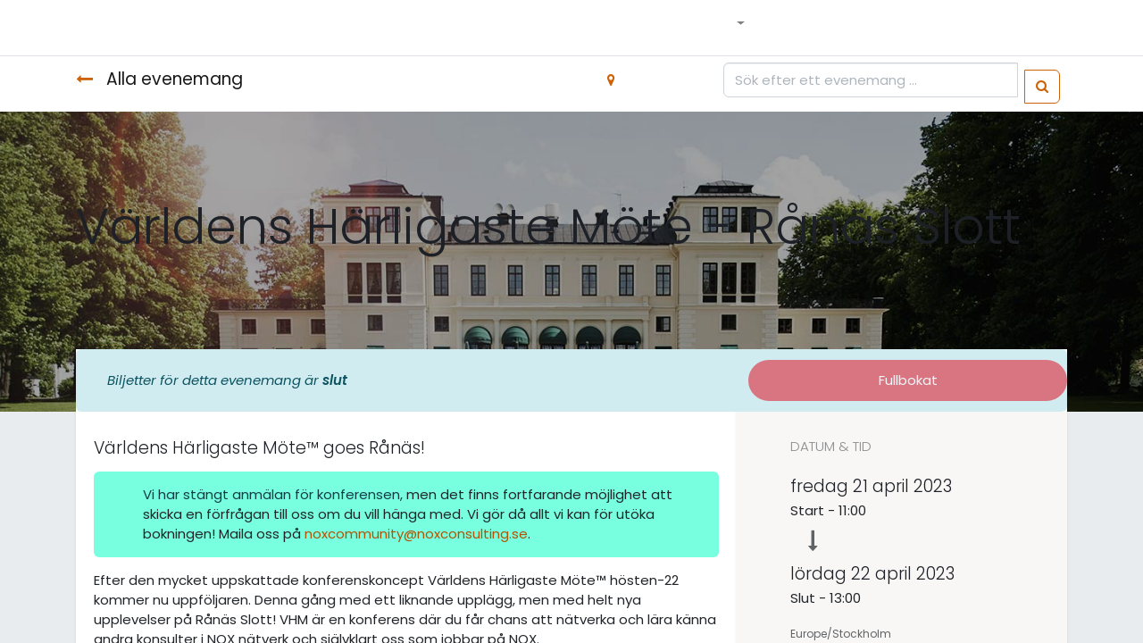

--- FILE ---
content_type: text/html; charset=utf-8
request_url: https://prod.noxconsulting.se/event/varldens-harligaste-mote-ranas-slott-55/register
body_size: 435517
content:
<!DOCTYPE html>
        <html lang="sv-SE" data-website-id="1" data-main-object="event.event(55,)" data-oe-company-name="NOX Consulting AB" data-add2cart-redirect="1">
    <head>
                <meta charset="utf-8"/>
                <meta http-equiv="X-UA-Compatible" content="IE=edge,chrome=1"/>
            <meta name="viewport" content="width=device-width, initial-scale=1"/>
        <meta name="generator" content="Odoo"/>
        <meta name="description" content="Efter den mycket uppskattade konferenskoncept Världens Härligaste Möte™ hösten-22 kommer nu uppföljaren. Denna gång med ett liknande upplägg, men med helt nya upplevelser på Rånäs Slott! "/>
        <meta name="keywords" content="möte, världens härligaste möte, konferens, rånäs, rånäs slott, nätverka, umgås, självledarskap, personlig utveckling"/>
                        <meta property="og:type" content="website"/>
                        <meta property="og:title" content="Världens Härligaste Möte - Rånäs Slott"/>
                        <meta property="og:site_name" content="NOX Consulting"/>
                        <meta property="og:url" content="https://prod.noxconsulting.se/event/varldens-harligaste-mote-ranas-slott-55/register"/>
                        <meta property="og:image" content="https://prod.noxconsulting.se/web/image/186295-acd696c9/Ska%CC%88rmavbild%202023-02-10%20kl.%2011.50.08.png"/>
                        <meta property="og:description" content="Efter den mycket uppskattade konferenskoncept Världens Härligaste Möte™ hösten-22 kommer nu uppföljaren. Denna gång med ett liknande upplägg, men med helt nya upplevelser på Rånäs Slott! "/>
                    <meta name="twitter:card" content="summary"/>
                    <meta name="twitter:title" content="Världens Härligaste Möte - Rånäs Slott"/>
                    <meta name="twitter:image" content="https://prod.noxconsulting.se/web/image/186295-acd696c9/Ska%CC%88rmavbild%202023-02-10%20kl.%2011.50.08.png"/>
                    <meta name="twitter:description" content="Efter den mycket uppskattade konferenskoncept Världens Härligaste Möte™ hösten-22 kommer nu uppföljaren. Denna gång med ett liknande upplägg, men med helt nya upplevelser på Rånäs Slott! "/>
        <link rel="canonical" href="https://www.noxconsulting.se/event/varldens-harligaste-mote-ranas-slott-55/register"/>
        <link rel="preconnect" href="https://fonts.gstatic.com/" crossorigin=""/>
                <title> Världens Härligaste Möte - Rånäs Slott | NOX Consulting </title>
                <link type="image/x-icon" rel="shortcut icon" href="/web/image/website/1/favicon?unique=0bd6c76"/>
            <link rel="preload" href="/web/static/lib/fontawesome/fonts/fontawesome-webfont.woff2?v=4.7.0" as="font" crossorigin=""/>
            <link type="text/css" rel="stylesheet" href="/web/assets/273908-b71987d/1/web.assets_common.min.css" data-asset-bundle="web.assets_common" data-asset-version="b71987d"/>
            <link type="text/css" rel="stylesheet" href="https://cdn.jsdelivr.net/npm/bootstrap-select@1.13.14/dist/css/bootstrap-select.min.css"/>
        <link type="text/css" rel="stylesheet" href="/web/assets/273932-d624e2b/1/web.assets_frontend.min.css" data-asset-bundle="web.assets_frontend" data-asset-version="d624e2b"/>
                <script id="web.layout.odooscript" type="text/javascript">
                    var odoo = {
                        csrf_token: "dfd2bfd55d2eba1bdcb86c02f998fea5345f4f3ao1800268358",
                        debug: "",
                    };
                </script>
            <script type="text/javascript">
                odoo.__session_info__ = {"is_admin": false, "is_system": false, "is_website_user": true, "user_id": false, "is_frontend": true, "profile_session": null, "profile_collectors": null, "profile_params": null, "show_effect": false, "translationURL": "/website/translations", "cache_hashes": {"translations": "152d76e53b49bd7494b1652971a629b4cd3d671d"}, "lang_url_code": "sv_SE", "geoip_country_code": null};
                if (!/(^|;\s)tz=/.test(document.cookie)) {
                    const userTZ = Intl.DateTimeFormat().resolvedOptions().timeZone;
                    document.cookie = `tz=${userTZ}; path=/`;
                }
            </script>
            <script defer="defer" type="text/javascript" src="/web/assets/261052-796b097/1/web.assets_common_minimal.min.js" data-asset-bundle="web.assets_common_minimal" data-asset-version="796b097"></script>
            <script defer="defer" type="text/javascript" src="/web/assets/261054-bda3c34/1/web.assets_frontend_minimal.min.js" data-asset-bundle="web.assets_frontend_minimal" data-asset-version="bda3c34"></script>
            <script defer="defer" type="text/javascript" data-src="/web/assets/272532-f463aa7/1/web.assets_common_lazy.min.js" data-asset-bundle="web.assets_common_lazy" data-asset-version="f463aa7"></script>
            <script type="text/javascript" data-src="https://cdn.jsdelivr.net/npm/bootstrap-select@1.13.14/dist/js/bootstrap-select.min.js" defer="defer"></script>
        <script defer="defer" type="text/javascript" data-src="/web/assets/272819-19b01a5/1/web.assets_frontend_lazy.min.js" data-asset-bundle="web.assets_frontend_lazy" data-asset-version="19b01a5"></script>
        <!-- Google tag (gtag.js) -->
<script async src="https://www.googletagmanager.com/gtag/js?id=G-X0Z794DRHS"></script>
<script>
  // Define dataLayer and the gtag function.
  window.dataLayer = window.dataLayer || [];
  function gtag(){dataLayer.push(arguments);}
  // Set default consent to 'denied' as a placeholder
  // Determine actual values based on your own requirements
  gtag('consent', 'default', {
    'ad_storage': 'denied',
    'ad_user_data': 'denied',
    'ad_personalization': 'denied',
    'analytics_storage': 'denied'
  });
</script>
<!-- Google Tag Manager -->
<script>(function(w,d,s,l,i){w[l]=w[l]||[];w[l].push({'gtm.start':
new Date().getTime(),event:'gtm.js'});var f=d.getElementsByTagName(s)[0],
j=d.createElement(s),dl=l!='dataLayer'?'&l='+l:'';j.async=true;j.src=
'https://www.googletagmanager.com/gtm.js?id='+i+dl;f.parentNode.insertBefore(j,f);
})(window,document,'script','dataLayer','G-X0Z794DRHS');</script>
<!-- End Google Tag Manager -->
<!-- Create one update function for each consent parameter -->
<script>
  function consentGrantedAnalyticsStorage() {
    gtag('consent', 'update', {
      'analytics_storage': 'granted'
    });
  }
</script>
    </head>
            <body class="">
        <div id="wrapwrap" class="   ">
    <header id="top" data-anchor="true" data-name="Header" class="  o_hoverable_dropdown o_header_standard">
    <nav data-name="Navbar" class="navbar navbar-expand-lg navbar-light o_colored_level o_cc shadow-sm">
            <div id="top_menu_container" class="container justify-content-start justify-content-lg-between">
    <a href="/" class="navbar-brand logo mr-4">
            <span role="img" aria-label="Logo of NOX Consulting" title="NOX Consulting"><img src="/web/image/website/1/logo/NOX%20Consulting?unique=0bd6c76" class="img img-fluid" alt="NOX Consulting" loading="lazy"/></span>
        </a>
                <div id="top_menu_collapse" class="collapse navbar-collapse order-last order-lg-0">
    <ul id="top_menu" role="menu" class="nav navbar-nav o_menu_loading mx-auto">
                <li role="presentation" class="nav-item">
                    <a role="menuitem" href="/" class="nav-link ">
                        <span>Hem</span>
                    </a>
                </li>
                <li role="presentation" class="nav-item">
                    <a role="menuitem" href="/konsult" class="nav-link ">
                        <span>Konsult</span>
                    </a>
                </li>
                <li role="presentation" class="nav-item">
                    <a role="menuitem" href="/kund" class="nav-link ">
                        <span>Kund</span>
                    </a>
                </li>
                <li role="presentation" class="nav-item">
                    <a role="menuitem" href="/partner" class="nav-link ">
                        <span>Partner</span>
                    </a>
                </li>
                <li class="nav-item dropdown  position-static">
                    <a data-toggle="dropdown" href="#" class="nav-link dropdown-toggle o_mega_menu_toggle">
                        <span>På NOX</span>
                    </a>
                    <div data-name="Mega Menu" class="dropdown-menu o_mega_menu o_no_parent_editor o_mega_menu_container_size dropdown-menu-left"><section class="s_mega_menu_little_icons overflow-hidden o_colored_level o_cc o_cc1" style="background-image: none;">
        <div class="container">
            <div class="row">
                <div class="col-12 col-sm py-2 d-flex align-items-center o_colored_level" data-original-title="" title="" aria-describedby="tooltip70988">
                    <nav class="nav flex-column" data-original-title="" title="" aria-describedby="tooltip905172"><a href="/event" class="nav-link px-2 rounded text-wrap" data-name="Menu Item" data-original-title="" title="" style="text-align: left;">
                            <i class="s_mega_menu_little_icons_icon fa fa-calendar fa-fw mr-2 text-o-color-1 fa-2x" data-original-title="" title="" aria-describedby="tooltip1907"></i>
                            <b data-original-title="" title="" aria-describedby="tooltip331038"><font class="text-o-color-1" data-original-title="" title="" aria-describedby="tooltip685580">Event</font></b></a>
                    <a href="/blog" class="nav-link px-2 rounded text-wrap" data-name="Menu Item" data-original-title="" title="" style="text-align: left;">
                            <i class="s_mega_menu_little_icons_icon fa fa-newspaper-o fa-fw mr-2 text-o-color-1 fa-2x" data-original-title="" title="" aria-describedby="tooltip15896"></i><font class="text-o-color-1"> </font><b data-original-title="" title="" aria-describedby="tooltip633875"><font class="text-o-color-1" data-original-title="" title="" aria-describedby="tooltip170695">Nyhetsflöde</font></b></a></nav>
                </div>
                <div class="col-12 col-sm py-2 d-flex align-items-center o_colored_level pt4" data-original-title="" title="" aria-describedby="tooltip130550">
                    <nav class="nav flex-column" data-original-title="" title="" aria-describedby="tooltip268054">
                        <a href="/forelasningar-workshops" class="nav-link px-2 rounded text-wrap" data-name="Menu Item" data-original-title="" title="" style="text-align: left;">
                            <i class="s_mega_menu_little_icons_icon fa fa-fw mr-2 text-o-color-1 fa-certificate fa-2x" data-original-title="" title="" aria-describedby="tooltip125632"></i><strong data-original-title="" title="" aria-describedby="tooltip711588"> Tjänster</strong></a>
                        <a href="/hallbarhet-pa-nox" class="nav-link px-2 rounded text-wrap" data-name="Menu Item" data-original-title="" title="" style="text-align: left;">
                            <i class="s_mega_menu_little_icons_icon fa fa-fw mr-2 fa-globe fa-2x text-o-color-1" data-original-title="" title="" aria-describedby="tooltip82768"></i><b data-original-title="" title="" aria-describedby="tooltip8094"><font class="text-o-color-1" data-original-title="" title="" aria-describedby="tooltip545091">Hållbarhet</font></b></a>
                    </nav>
                </div>
                <div class="col-12 col-sm py-2 d-flex align-items-center o_colored_level" data-original-title="" title="" aria-describedby="tooltip223695">
                    <nav class="nav flex-column" data-original-title="" title="" aria-describedby="tooltip368456"><a href="/kontakt" class="nav-link px-2 text-wrap" data-name="Menu Item" data-original-title="" title="" style="text-align: left;">
                            <i class="s_mega_menu_little_icons_icon fa fa-group fa-fw mr-2 text-o-color-1 fa-2x" data-original-title="" title="" aria-describedby="tooltip46341"></i><font class="text-o-color-1"> </font><b data-original-title="" title="" aria-describedby="tooltip301202"><font data-original-title="" title="" aria-describedby="tooltip672337" class="text-o-color-1">Kontakt</font></b></a>
                    <a href="/om" class="nav-link px-2 rounded text-wrap" data-name="Menu Item" data-original-title="" title="" style="text-align: left;">
                            <i class="s_mega_menu_little_icons_icon fa fa-eye fa-fw mr-2 text-o-color-1 fa-2x" data-original-title="" title="" aria-describedby="tooltip15291"></i>
                            <b data-original-title="" title="" aria-describedby="tooltip920967"><font class="text-o-color-1" data-original-title="" title="" aria-describedby="tooltip152817">Om oss</font></b>
                        </a></nav>
                </div>
                <div class="col-lg-4 p-4 s_mega_menu_gray_area o_colored_level pb8" data-original-title="" title="" aria-describedby="tooltip759723" style="background-color: rgba(18, 61, 71, 0.8) !important;">
                    <h4 data-original-title="" title="" aria-describedby="tooltip439315"><strong><font style="color: rgb(57, 123, 33);"><img class="img-fluid o_we_custom_image" src="/web/image/250782-c66a071c/CIOCO2-white.png?access_token=464e1a55-c309-4f97-98b4-e0738d707566" alt="" data-original-id="250782" data-original-src="/web/image/250782-c66a071c/CIOCO2-white.png" data-mimetype="image/png" data-original-title="" title="" aria-describedby="tooltip855032" style="width: 25% !important;" loading="lazy"></font><font class="text-o-color-4">-initiativet</font></strong><br></h4>
                    <p class="text-muted" data-original-title="" title="" aria-describedby="tooltip210544"><font class="text-o-color-4" data-original-title="" title="" aria-describedby="tooltip511965">NOX driver CIOCO2 som ämnar att sprida insikten om IT påverkan på miljön och hur vi i IT branschen kan jobba tillsammans för en grönare framtid!</font></p>
                    <a href="/https://www.cioco2.com/" class="btn btn-secondary" data-original-title="" title="" target="_blank">Till CIOCO2</a>
                </div>
            </div>
        </div>
    </section></div>
                </li>
                <li role="presentation" class="nav-item">
                    <a role="menuitem" href="/login-page" class="nav-link ">
                        <span>Logga in</span>
                    </a>
                </li>
  <li class="nav-item mx-lg-3 divider d-none"></li>
  <li class="o_wsale_my_cart align-self-md-start d-none nav-item mx-lg-3">
    <a href="/shop/cart" class="nav-link">
      <i class="fa fa-shopping-cart o_editable_media"></i>
      <sup class="my_cart_quantity badge badge-primary" data-order-id="">0</sup>
    </a>
  </li>
    </ul>
                </div>
    <div class="oe_structure oe_structure_solo ml-lg-4"></div>
    <button type="button" data-toggle="collapse" data-target="#top_menu_collapse" class="navbar-toggler ml-auto">
        <span class="navbar-toggler-icon o_not_editable"></span>
    </button>
            </div>
    </nav>
    </header>
                <main>
        <div id="wrap" class="o_wevent_event js_event ">
                <nav class="navbar navbar-light border-top shadow-sm d-print-none">
                    <div class="container align-items-baseline justify-content-start">
                        <a href="/event" class="navbar-brand h4 my-0 mr-0 mr-md-4">
                            <i class="fa fa-long-arrow-left text-primary mr-2"></i>
                            <span>Alla evenemang</span>
                        </a>
                        <ul class="navbar-nav flex-row ml-md-auto ml-0">
                            <li class="nav-item mr-3">
                                <a class="nav-link" href="/event?country=198">
                                    <i class="fa fa-map-marker text-primary mr-2"></i><span>Sverige</span>
                                </a>
                            </li>
                        </ul>
                        <div class="d-flex align-items-centerflex-wrap pl-sm-3 pr-0">
    <form method="get" class="o_searchbar_form o_wait_lazy_js s_searchbar_input " action="/event" data-snippet="s_searchbar_input">
            <div role="search" class="input-group o_wevent_event_searchbar_form w-100 my-1 my-lg-0 ml-auto">
        <input type="search" name="search" class="search-query form-control oe_search_box None" placeholder="Sök efter ett evenemang ..." data-search-type="events" data-limit="5" data-display-image="true" data-display-description="true" data-display-extra-link="true" data-display-detail="false" data-order-by="name asc"/>
        <div class="input-group-append">
            <button type="submit" aria-label="Sök" title="Sök" class="btn oe_search_button btn-primary"><i class="fa fa-search"></i></button>
        </div>
    </div>
            <input name="order" type="hidden" class="o_search_order_by" value="name asc"/>
        </form>
                        </div>
                    </div>
                </nav>
        <div name="event" itemscope="itemscope" itemtype="http://schema.org/Event">
  <div data-name="Omslag" style="" data-use_size="True" data-use_filters="True" data-use_text_align="True" class="o_record_cover_container d-flex flex-column h-100 o_colored_level o_cc o_cc3 o_cc o_half_screen_height o_record_has_cover  ">
    <div style="background-image: url(/web/image/181592-7ea97c70/ranas-slott-konferens.jpg);" class="o_record_cover_component o_record_cover_image ">
      <h1 style="text-align: center;" data-original-title="" title="" aria-describedby="tooltip766522">
        <br/>
      </h1>
      <h1 style="text-align: center;">
        <br/>
      </h1>
      <h1 style="text-align: center;">
        <br/>
      </h1>
    </div>
    <div style="opacity: 0.4;" class="o_record_cover_component o_record_cover_filter oe_black"></div>
                <div class="container d-flex flex-column flex-grow-1 justify-content-around">
                    <div class="o_wevent_event_title">
                        <h1 class="o_wevent_event_name" itemprop="name" placeholder="Evenemangstitel">Världens Härligaste Möte - Rånäs Slott</h1>
            <input type="hidden" id="privateStatus" name="privateStatus"/>
                    </div>
                </div>
                <div class="container">
  <div class="bg-white mb-5">
    <div class="alert alert-info mb-0 d-flex justify-content-between align-items-center" role="status">
        <div class="col-md-8">
          <em>Biljetter för detta evenemang är <b>slut</b></em>
        </div>
        <button class="btn btn-danger ml-3 col-md-4 py-2" disabled="1">
          <span>Fullbokat</span>
        </button>
    </div>
  </div>
                </div>
  </div>
    <section class="bg-200 mt-n5">
      <div class="container overflow-hidden">
        <div class="row no-gutters mt-n4 mb-3">
          <div id="o_wevent_event_main_col" class="col-lg-8 bg-white px-3 pt-5 pb-0 shadow-sm">
            <span itemprop="description"><section class="s_text_block o_colored_level" data-name="Text" style="background-image: none;" data-original-title="" title="" aria-describedby="tooltip708014">
            <h5>Världens Härligaste Möte™ goes Rånäs!<br></h5>
            <div class="s_alert s_alert_md w-100 clearfix" data-snippet="s_alert" data-original-title="" title="" aria-describedby="tooltip194334" data-name="Välkomstmöte alert" style="background-color: rgba(0, 255, 195, 0.53) !important;">
        <i class="fa s_alert_icon fa-2x o_animate o_anim_flash o_visible fa-heart-o o_we_force_no_transition o_animated" data-original-title="" title="" aria-describedby="tooltip280481" style="">​</i>
        <div class="s_alert_content">
            <p data-original-title="" title="" aria-describedby="tooltip514878"><font class="text-o-color-2" data-original-title="" title="" aria-describedby="tooltip38572">Vi har stängt anmälan för konferensen,</font> men det finns fortfarande möjlighet att skicka en förfrågan till oss om du vill hänga med. Vi gör då allt vi kan för utöka bokningen! Maila oss på <a href="mailto:noxcommunity@noxconsulting.se">noxcommunity@noxconsulting.se</a>. <br></p></div></div><p>Efter den mycket uppskattade konferenskoncept Världens Härligaste Möte™ hösten-22 kommer nu uppföljaren. Denna gång med ett liknande upplägg, men med helt nya upplevelser på Rånäs Slott! VHM är en konferens där du får chans att nätverka och lära känna andra konsulter i NOX nätverk och självklart oss som jobbar på NOX. <br></p><p>Konferensen börjar och slutar med en härlig lunch. Däremellan ska vi inspireras, fascineras, umgås, nätverka och framförallt ha riktigt j**vla kul tillsammans! Temat för vårens konferens är <strong>självledarskap</strong> och <strong>personlig utveckling,</strong> både för dig i rollen som konsult och privat. <br></p><h4>Dag 1</h4><p data-original-title="" title="" aria-describedby="tooltip796436">Efter ankomst och lunch tillsammans kickstartar vi konferensen tillsammans med författaren och föreläsaren <a href="https://svante.se/" target="_blank">Svante Randlert</a>. Svante kommer att dela med sig av hur du kan skapa ditt eget drömledarskap. Hur du kan skapa goda, enkla vanor kring din egen utveckling i vardagen – och hur kan du släppa taget om gamla ovanor. Dagen fortsätter sedan med aktiva diskussioner och workshops i härlig slottsmiljö. Mot kvällen samlas vi i den magiska Sjöbastun där vi avnjuter bubblande dryck och ostar innan vi byter om inför en förtrollande trerättersmiddag i en av slottets anrika matsalar. Alternativ aktivitet i slottsmiljö finns för dig som inte önskar bastubad.<br></p><h4>Dag 2</h4><p>Dag två startar med en generös frukost innan vi fortsätter ut i slottsträdgården för en frisk reflektion. Vi fortsätter sedan in i slottet och fokuserar resten av dagen på Hållbar IT. Tillsammans med Pernilla Ramslöv och Helena Sjöström, NOX egna VD och Vice VD, får du som egenföretagare inspiration om hur du kan vara med och driva en positiv förändring i dig själv och andra. Vi avrundar tillsammans på slottet med en härlig lunch och sedan fortsätter lärandet på valfri plats. <br></p><p data-original-title="" title="" aria-describedby="tooltip234551"><a href="https://cioco2.com/wp-content/uploads/2023/04/Konferensprogram-2023-Ranas-Slott-NY.pdf" class="btn btn-outline-primary rounded-circle" data-original-title="" title="" target="_blank">KONFERENSPROGRAM</a><br></p><p><strong style="font-weight: bolder;color: rgb(33, 37, 41);font-size: 15px">Biljettpris: 4400 SEK ex. moms. </strong></p><p><span style="font-size: 12px;"><em>Det finns ett begränsat antal platser.</em></span></p><p style="text-align: left;" data-original-title="" title="" aria-describedby="tooltip594948">Vi ses! </p><h3>Rånäs Slott</h3><p>Rånäs slott är beläget norr om Mörby Slott och invigdes år 1844. Med inspiration från italiensk arkitektur är inget rum är det andra likt, oavsett om det gäller hotellrum, matsalar eller sällskapsrum så skiljer de sig åt. </p><p>På Rånäs Slott tillagas maten med bredd och inslag från både det klassiska svenska köket såväl som de större internationella köken. Råvarorna handplockas i första hand från lokala producenter såsom; Väddö Gårdsmejeri, Löfsta Gårdsmejeri, Muskö Rökeri, Roslagskött och Fogdö Lax.</p></section>
<section class="s_picture pb24 o_colored_level pt0" data-snippet="s_picture" data-name="Picture" style="background-image: none;"><div class="container"><div class="row s_nb_column_fixed">
                <div class="o_colored_level pb0 col-lg-11" style="text-align: center;"><figure class="figure"><img src="/web/image/184064-f692ad39/ranas-slott-konferens.svg" class="figure-img img-fluid" alt="" data-file-name="ranas-slott-konferens.svg" data-shape="web_editor/basic/bsc_organic_1" data-shape-colors=";;;;" loading="lazy" data-original-mimetype="image/jpeg" data-original-title="" title="" aria-describedby="tooltip782154" data-original-id="181592" data-original-src="/web/image/181592-7ea97c70/ranas-slott-konferens.jpg" data-mimetype="image/svg+xml" data-resize-width="512" style=""></figure></div>
            </div>
        </div>
    </section>
<section class="s_text_block pt40 pb40 o_colored_level" data-snippet="s_text_block" data-name="Text" style="background-image: none;">
        <div class="s_allow_columns container">
            <div class="s_speaker_bio" itemscope="itemscope" itemtype="http://schema.org/Person" itemprop="performer" data-snippet="s_speaker_bio" data-name="Speaker Bio">
        <span class="badge badge-secondary text-uppercase o_wevent_badge" data-original-title="" title="" aria-describedby="tooltip83068"><a href="https://svante.se" target="_blank"><font class="text-o-color-4">GästTalare</font></a></span>
        <img src="/web/image/184062-0889ba53/press2020d.jpg?access_token=dd5c6fbd-40bc-4c51-82c3-33e822f94a51" class="img-fluid float-left mr-3 rounded o_we_force_no_transition" alt="" loading="lazy" data-original-title="" title="" aria-describedby="tooltip459589" data-original-id="184061" data-original-src="/web/image/184061-7196bc04/press2020d.jpg" data-mimetype="image/jpeg" data-resize-width="undefined" style="width: 25% !important;" width="70">
        <div class="overflow-hidden">
            <h4 class="mt-3 mb-1" itemprop="name" data-original-title="" title="" aria-describedby="tooltip452986"><a href="https://svante.se/" target="_blank"><font class="bg-o-color-4 text-o-color-5">Svante Randlert</font></a></h4>
            <p class="mb-4">Svante är en av nordens mest anlitade föreläsare med över 150 föredrag per år när det kommer till att attrahera, engagera och utveckla rätt medarbetare till rätt plats. </p><p class="mb-4">Med avstamp i sin roll som entreprenör bidrar Svante till nya insikter och kunskaper om framgångsrika affärer och hur du driver ett bolag framåt även i oroliga tider. I sin bok ”Drömledarskapet” (2020) betonar han vikten av att anpassa sig och ledarskapet utifrån den ständiga förändringen av samhället, beteenden, behov och teknik. Vad du bör göra idag för att prestera bättre imorgon?</p></div></div></div>
    </section>
<section class="s_image_gallery o_spc-small pb24 o_colored_level pt0 o_masonry" data-vcss="001" data-columns="3" style="overflow: hidden; background-image: none;" data-snippet="s_images_wall" data-name="Images Wall">
        <div class="container"><div class="row s_nb_column_fixed"><div class="o_masonry_col o_snippet_not_selectable col-lg-4"><img class="img-fluid d-block shadow" src="[data-uri]" data-original-title="" title="" aria-describedby="tooltip129558" style="" loading="lazy"><img class="img img-fluid d-block o_we_image_cropped shadow" src="/web/image/181734-fff0b70a/IMG_9303.jpg?access_token=648cdf8f-e196-43a5-a7a2-1315199635c6" data-index="0" data-name="Image" loading="lazy" data-original-title="" title="" aria-describedby="tooltip414145" style="" alt="" data-original-id="181725" data-original-src="/web/image/181725-5c5a112d/IMG_9303.jpg" data-mimetype="image/jpeg" data-x="-1.225367113167119e-13" data-y="330.1571856287425" data-width="1920" data-height="1109.8428143712576" data-scale-x="1" data-scale-y="1" data-aspect-ratio="0/0"></div><div class="o_masonry_col o_snippet_not_selectable col-lg-4"><img class="img img-fluid d-block shadow" src="/web/image/181732-bec6c3ab/IMG_9348.jpg?access_token=47a9362e-fb3e-4aab-9807-8533dbe81d54" data-index="1" data-name="Image" loading="lazy" style="" data-original-title="" title="" aria-describedby="tooltip71101" alt="" data-original-id="181726" data-original-src="/web/image/181726-dfe66e10/IMG_9348.jpg" data-mimetype="image/jpeg" data-resize-width="690"><img class="img img-fluid d-block shadow" src="/web/image/181733-233a0845/IMG_9377.jpg?access_token=d3b5329e-299f-4f6e-8d53-12be0f2cc62f" data-index="5" data-name="Image" loading="lazy" style="" alt="" data-original-id="181730" data-original-src="/web/image/181730-29e03ad2/IMG_9377.jpg" data-mimetype="image/jpeg" data-resize-width="690"></div><div class="o_masonry_col o_snippet_not_selectable col-lg-4"><img class="img-fluid d-block shadow" src="[data-uri]" loading="lazy" style=""><img class="img img-fluid d-block shadow" src="/web/image/181735-f83c57f0/IMG_9352.jpg?access_token=3efbabc4-c948-4ca4-a13b-15fd317614e1" data-index="2" data-name="Image" loading="lazy" style="" alt="" data-original-id="181727" data-original-src="/web/image/181727-612998b9/IMG_9352.jpg" data-mimetype="image/jpeg" data-original-title="" title="" aria-describedby="tooltip310449" data-x="-1.225367113167119e-13" data-width="1920" data-height="1440.0000000000002" data-scale-x="1" data-scale-y="1" data-aspect-ratio="0/0"></div></div></div>
    </section>
<section class="s_title o_cc o_cc5 o_colored_level pb0 pt0 s_parallax_no_overflow_hidden parallax s_parallax_is_fixed" data-vcss="001" data-scroll-background-ratio="1" data-snippet="s_title" style="background-image: none;" data-name="Snygg Rörlig Titel"><span class="s_parallax_bg oe_img_bg o_bg_img_center" style='background-image: url("/web/image/184020-05b68eb7/SL_052021_43150_19.jpg");'></span>
    <div class="s_allow_columns container">
            <h1 style="text-align: left;"> Detta ingår i biljetten</h1></div></section>
<section class="s_text_block o_colored_level pb0 pt8" data-snippet="s_text_block" data-name="Text" style="background-image: none;"><div class="container s_allow_columns"><p><strong>Biljettpris: 4400 SEK ex. moms. </strong></p><ul><li>Övernattning på Rånäs Slott i dubbelrum</li><li>Lunch för dag 1 och 2</li><li>Fika mellan konferenspass för dag 1 och 2</li><li>Välkomstdrink</li><li>3-rätters middag inklusive vinpaket</li><li>Frukost på hotellet</li><li>Konferensprogram med inspiration, workshops och presentationer för dag 1 och 2.</li><li>Abonnerad sjöbastu med badtunnor och bar</li></ul><p><strong>Tillkommer:</strong></p><ul><li>Övrig dryck</li><li>Enkelrumstillägg á 500kr ex. moms</li><li>Övriga tilläggsbeställningar</li></ul></div>
    </section>
<section class="s_title o_cc o_cc5 o_colored_level pb0 pt0 s_parallax_no_overflow_hidden parallax s_parallax_is_fixed o_we_force_no_transition" data-vcss="001" data-scroll-background-ratio="1" data-snippet="s_title" style="background-image: none;" data-name="Snygg Rörlig Titel"><span class="s_parallax_bg oe_img_bg o_bg_img_center o_we_force_no_transition" style='background-image: url("/web/image/184020-05b68eb7/SL_052021_43150_19.jpg");'></span>
    <div class="s_allow_columns container">
            <h1 style="text-align: left;"> Resa till Rånäs</h1>
        </div>
    </section>
<section class="s_text_block pt40 o_colored_level pb0" data-snippet="s_text_block" data-name="Text" style="background-image: none;">
        <div class="s_allow_columns container">
            <p class="o_default_snippet_text">Rånäs Slott ligger 67,5km från Stockholms Central. </p><p><strong>Med bil:</strong> 58 minuter via E18<br><strong>Kommunalt: </strong>1 timme och 59 minuter med buss från Universitetet via Rimbo.<br><strong>Med cykel:</strong> 3 timmar och 42 minuter via Gamla Norrtäljevägen</p><p>Vi tar oss till Rånäs Slott på valfritt sätt men vi uppmuntrar samåkning för er som tar bilen.<br></p></div>
    </section>
<section class="s_text_block o_colored_level pt0 pb16" data-snippet="s_text_block" data-name="Text" style="background-image: none;" data-original-title="" title="" aria-describedby="tooltip75503">
        <div class="s_allow_columns container">
            <p><a href="#top" class="btn btn-fill-primary rounded-circle btn-lg" data-original-title="" title=""><font class="text-o-color-4">Till Anmälan</font></a><br></p>
        </div>
    </section></span>
          </div>
          <div class="col-lg-4 bg-light shadow-sm d-print-none">
            <div class="o_wevent_sidebar_block">
              <h6 class="o_wevent_sidebar_title">Datum & Tid</h6>
              <div class="d-flex">
                <h5 class="my-1 mr-1 oe_hide_on_date_edit">fredag</h5>
                <h5 class="my-1 oe_hide_on_date_edit" itemprop="startDate" datetime="2023-04-21 09:00:00">21 april 2023</h5>
              </div>
              Start -
              <span>11:00</span>
                <i class="fa fa-long-arrow-down d-block text-muted mx-3 my-2" style="font-size: 1.5rem"></i>
                <div class="d-flex">
                  <h5 class="my-1 mr-1 oe_hide_on_date_edit">lördag</h5>
                  <h5 class="my-1 oe_hide_on_date_edit">22 april 2023</h5>
                </div>
                Slut -
                <span>13:00</span>
              <small class="d-block my-3 text-muted">Europe/Stockholm</small>
              <div class="dropdown">
                <i class="fa fa-calendar mr-1"></i>
                <a href="#" role="button" data-toggle="dropdown" class="">﻿Lägg till i kalender﻿</a>
                <div class="dropdown-menu">
                  <a class="dropdown-item" href="/event/55/ics?action=TEMPLATE&amp;text=V%C3%A4rldens+H%C3%A4rligaste+M%C3%B6te+-+R%C3%A5n%C3%A4s+Slott&amp;dates=20230421T090000Z%2F20230422T110000Z&amp;details=V%C3%A4rldens+H%C3%A4rligaste+M%C3%B6te+-+R%C3%A5n%C3%A4s+Slott&amp;location=R%C3%A5n%C3%A4s+Slott++R%C3%A5n%C3%A4s+SE-AB+76296+Sverige">iCal/Outlook</a>
                  <a class="dropdown-item" target="_blank" href="https://www.google.com/calendar/render?action=TEMPLATE&amp;text=V%C3%A4rldens+H%C3%A4rligaste+M%C3%B6te+-+R%C3%A5n%C3%A4s+Slott&amp;dates=20230421T090000Z%2F20230422T110000Z&amp;details=V%C3%A4rldens+H%C3%A4rligaste+M%C3%B6te+-+R%C3%A5n%C3%A4s+Slott&amp;location=R%C3%A5n%C3%A4s+Slott++R%C3%A5n%C3%A4s+SE-AB+76296+Sverige">Google</a>
                </div>
              </div>
            </div>
            <div class="o_wevent_sidebar_block">
              <h6 class="o_wevent_sidebar_title">Plats</h6>
              <h4 class=""><address class="mb-0" itemscope="itemscope" itemtype="http://schema.org/Organization">
    <div>
            <span itemprop="name">Rånäs Slott</span>
    </div>
        <div itemprop="address" itemscope="itemscope" itemtype="http://schema.org/PostalAddress">
        </div>
        <div>
        </div>
    </address></h4>
              <div itemprop="location" class="mb-2"><address class="mb-0" itemscope="itemscope" itemtype="http://schema.org/Organization">
        <div itemprop="address" itemscope="itemscope" itemtype="http://schema.org/PostalAddress">
            <div class="d-flex align-items-baseline">
                <span class="w-100 o_force_ltr d-block" itemprop="streetAddress">Rånäs Slott<br/>Rånäs SE-AB 76296<br/>Sverige</span>
            </div>
        </div>
        <div>
        </div>
    </address></div>
              <div class="mb-3"><address class="mb-0" itemscope="itemscope" itemtype="http://schema.org/Organization">
        <div class="css_non_editable_mode_hidden">
            --<span class="text-muted">Rånäs Slott</span>--
        </div>
        <div itemprop="address" itemscope="itemscope" itemtype="http://schema.org/PostalAddress">
        </div>
        <div>
        </div>
    </address></div>
              <i class="fa fa-map-marker fa-fw" role="img"></i>
              <a target="_blank" href="https://maps.google.com/maps?q=R%C3%A5n%C3%A4s+Slott%2C+R%C3%A5n%C3%A4s+76296%2C+Sverige&amp;z=8">﻿Få vägbeskrivning﻿</a>
            </div>
            <div class="o_wevent_sidebar_block">
              <h6 class="o_wevent_sidebar_title">Organisatör</h6>
              <h4>NOX Community</h4>
              <div itemprop="location"><address class="mb-0" itemscope="itemscope" itemtype="http://schema.org/Organization">
        <div itemprop="address" itemscope="itemscope" itemtype="http://schema.org/PostalAddress">
            <div><i class="fa fa-envelope fa-fw" role="img" aria-label="E-post" title="E-post"></i> <span itemprop="email">noxcommunity@noxconsulting.se</span></div>
        </div>
        <div>
        </div>
    </address></div>
            </div>
            <div class="o_wevent_sidebar_block">
              <h6 class="o_wevent_sidebar_title">DELA</h6>
              <p class="mb-2">Se vad andra tycker om detta event, och gå med i konversationen.</p>
    <div data-snippet="s_share" class="s_share text-left o_wevent_sidebar_social mx-n1">
        <a href="https://www.facebook.com/sharer/sharer.php?u={url}" target="_blank" class="s_share_facebook o_wevent_social_link">
            <i class="fa fa-facebook "></i>
        </a>
        <a href="https://twitter.com/intent/tweet?text={title}&amp;url={url}" target="_blank" class="s_share_twitter o_wevent_social_link">
            <i class="fa fa-twitter "></i>
        </a>
        <a href="https://www.linkedin.com/sharing/share-offsite/?url={url}" target="_blank" class="s_share_linkedin o_wevent_social_link">
            <i class="fa fa-linkedin "></i>
        </a>
        <a href="https://wa.me/?text={title}" target="_blank" class="s_share_whatsapp o_wevent_social_link">
            <i class="fa fa-whatsapp "></i>
        </a>
        <a href="https://pinterest.com/pin/create/button/?url={url}&amp;media={media}&amp;description={title}" target="_blank" class="s_share_pinterest o_wevent_social_link">
            <i class="fa fa-pinterest "></i>
        </a>
        <a href="mailto:?body={url}&amp;subject={title}" class="s_share_email o_wevent_social_link">
            <i class="fa fa-envelope "></i>
        </a>
    </div>
            </div>
          </div>
        </div>
      </div>
    </section>
        </div>
            <div class="oe_structure oe_empty" id="oe_structure_website_event_layout_1" data-editor-sub-message="Följande innehåll återkommer på alla evenemang."></div>
  </div>
                </main>
                <footer id="bottom" data-anchor="true" data-name="Footer" class="o_footer o_colored_level o_cc  o_footer_slideout">
                    <div id="footer" class="oe_structure oe_structure_solo" style="">
      <section class="s_text_block pt32" data-snippet="s_text_block" data-name="Text" style="background-image: none; position: relative;" data-original-title="" title="" aria-describedby="tooltip54735">
        <div class="container-fluid">
          <div class="row align-items-center" data-original-title="" title="" aria-describedby="tooltip102881">
            <div class="pt16 pb16 o_colored_level col-lg-3 offset-lg-1" data-original-title="" title="" aria-describedby="tooltip364396">
              <a href="/#top" class="o_footer_logo logo" data-original-title="" title="">
                <img src="/web/image/178589-688d9ddd/NOX-consulting-logo-vit.png" class="img-fluid mx-auto" aria-label="Logotypen för MyCompany" role="img" loading="lazy" style="width: 50% !important;" alt="" data-original-id="175522" data-original-src="/web/image/175522-1e2d8f57/NOX-consulting-logo-vit.png" data-mimetype="image/png" data-resize-width="256" title="NOX logga"/>
              </a>
            </div>
            <div class="d-flex align-items-center justify-content-center justify-content-lg-start pt16 o_colored_level pb0 col-lg-6" data-original-title="" title="" aria-describedby="tooltip973300">
              <ul class="list-inline mb-0 ml-3" data-original-title="" title="" aria-describedby="tooltip227167" style="text-align: left;">
                <li class="oe-nested">
                  <ul data-original-title="" title="" aria-describedby="tooltip507387">
                    <li class="list-inline-item">﻿<a href="/kontakt" data-original-title="" title="">﻿<font class="text-o-color-4"><font style="vertical-align: inherit;"></font></font><font style="vertical-align: inherit;"><font style="vertical-align: inherit;" data-original-title="" title="" aria-describedby="tooltip455818">Kontakt</font></font>﻿</a>﻿&nbsp; &nbsp; &nbsp; &nbsp; &nbsp; &nbsp; &nbsp; &nbsp; &nbsp;</li>
                    <li class="list-inline-item">﻿<a href="/karriar" data-original-title="" title="">﻿<font style="vertical-align: inherit;"><font style="vertical-align: inherit;" data-original-title="" title="" aria-describedby="tooltip309594">Karriär</font></font>﻿</a>﻿&nbsp; &nbsp; &nbsp; &nbsp; &nbsp; &nbsp; &nbsp; &nbsp;</li>
                    <li class="list-inline-item" data-original-title="" title="" aria-describedby="tooltip223161">
                      ﻿<a href="/personuppgiftspolicy" data-original-title="" title="">﻿<font style="vertical-align: inherit;" data-original-title="" title="" aria-describedby="tooltip70568"><font style="vertical-align: inherit;" data-original-title="" title="" aria-describedby="tooltip879968">Personuppgifts- &amp; integritetspolicy</font></font>
                      ﻿</a>﻿</li>
                  </ul>
                </li>
              </ul>
              <div class="s_hr text-left pt32 pb32" data-snippet="s_hr" data-name="Separator">
                <hr class="w-100 mx-auto" style="border-top-width: 1px; border-top-style: solid;" contenteditable="false"/>
              </div>
            </div>
            <div class="pt16 pb16 o_colored_level col-lg-1" data-original-title="" title="" aria-describedby="tooltip932227">
              <div class="s_share no_icon_color text-right" data-snippet="s_share" data-name="Social Media" data-original-title="" title="" aria-describedby="tooltip853553">
                <h5 class="s_share_title d-none">
                  <font style="vertical-align: inherit;">
                    <font style="vertical-align: inherit;">Följ oss</font>
                  </font>
                </h5>
                <a href="https://www.linkedin.com/company/nox-consulting-ab" class="s_share_twitter" target="_blank" data-original-title="" title="">
                  <i class="fa fa-2x m-1 fa-linkedin-square" data-original-title="" title="" aria-describedby="tooltip800986" contenteditable="false">​</i>
                </a>
                <a href="https://www.instagram.com/noxconsulting/" class="s_share_instagram" target="_blank" data-original-title="" title="">
                  <i class="fa fa-instagram m-1 fa-2x" data-original-title="" title="" aria-describedby="tooltip870301" contenteditable="false">​</i>
                </a>
              </div>
            </div>
          </div>
        </div>
      </section>
      <section class="s_text_block pt0" data-snippet="s_text_block" data-name="Text" style="background-image: none;" data-original-title="" title="" aria-describedby="tooltip54735">
        <div class="container-fluid">
          <div class="row align-items-center" data-original-title="" title="" aria-describedby="tooltip102881">
            <div class="d-flex align-items-center justify-content-center justify-content-lg-start o_colored_level pb0 pt0 col-lg-7 offset-lg-5" data-original-title="" title="" aria-describedby="tooltip973300">
              <ul class="list-inline mb-0 ml-3" data-original-title="" title="" aria-describedby="tooltip227167" style="text-align: center;">
                <span style="font-size: 12px;">Brahegatan 2, 114 37 Stockholm</span>
              </ul>
              <div class="s_hr text-left pt32 pb32" data-snippet="s_hr" data-name="Separator">
                <hr class="w-100 mx-auto" style="border-top-width: 1px; border-top-style: solid;" contenteditable="false"/>
              </div>
            </div>
          </div>
        </div>
      </section>
    </div>
  <div id="o_footer_scrolltop_wrapper" class="container h-0 d-flex align-items-center justify-content-center">
      <a id="o_footer_scrolltop" role="button" href="#top" title="" class="d-flex align-items-center justify-content-center btn btn-outline-primary btn-lg" data-original-title="Scroll To Top">
        <span class="fa fa-chevron-up fa-2x o_animate o_anim_fade_in_up o_visible" data-original-title="" title="" aria-describedby="tooltip490182" contenteditable="false">​</span>
        <br/>
      </a>
    </div>
                    <div class="o_footer_copyright o_colored_level o_cc" data-name="Copyright">
                        <div class="container py-3">
                            <div class="row">
                                <div class="col-sm text-center text-sm-left text-muted">
                                    <span class="o_footer_copyright_name mr-2">
      <font style="vertical-align: inherit;">
        <font style="vertical-align: inherit;">.</font>
      </font>
    </span>
  </div>
                                <div class="col-sm text-center text-sm-right o_not_editable">
                                </div>
                            </div>
                        </div>
                    </div>
                </footer>
    <div id="website_cookies_bar" class="s_popup o_snippet_invisible o_no_save d-none" data-name="Cookies Bar" data-vcss="001" data-invisible="1" style="">
      <div class="modal modal_shown o_cookies_classic s_popup_bottom s_popup_no_backdrop" data-show-after="500" data-display="afterDelay" data-consents-duration="999" data-focus="false" data-backdrop="false" data-keyboard="false" tabindex="-1" role="dialog" style="display: none;" aria-hidden="true">
        <div class="modal-dialog d-flex">
          <div class="modal-content oe_structure">
            <section class="s_embed_code o_colored_level o_half_screen_height text-center" data-snippet="s_embed_code" data-name="Embed Code" style="background-image: none;">
              <template class="s_embed_code_saved">
                <div>
                  <br/>
                  <br/>
                  <h3>Vi använder kakor!</h3>
                  <p>
NOX Consulting skulle vilja använda en statistikkaka i syfte att löpande förbättra webbplatsen. Samtycker du till det?</p>
                  <a href="#" onclick="consentGrantedAnalyticsStorage()" class="js_close_popup o_cookies_bar_text_button btn btn-primary btn-block">Ja, jag samtycker</a>
                  <a href="#" class="js_close_popup o_cookies_bar_text_button btn btn-primary btn-block">Nej, jag samtycker inte
                        </a>
                  <br/>
                  <br/>
                  <p>Du kan läsa om hur vi använder kakor i vår <a href="/personuppgiftspolicy">Personuppgifts och integritetspolicy</a></p>
                </div>
              </template>
              <div class="s_embed_code_embedded o_not_editable container" contenteditable="false">
                <div>
                  <br/>
                  <br/>
                  <h3>Vi använder kakor!</h3>
                  <p>
NOX Consulting skulle vilja använda en statistikkaka i syfte att löpande förbättra webbplatsen. Samtycker du till det?</p>
                  <a href="#" onclick="consentGrantedAnalyticsStorage()" class="js_close_popup o_cookies_bar_text_button btn btn-primary btn-block">Ja, jag samtycker</a>
                  <a href="#" class="js_close_popup o_cookies_bar_text_button btn btn-primary btn-block">Nej, jag samtycker inte
                        </a>
                  <br/>
                  <br/>
                  <p>Du kan läsa om hur vi använder kakor i vår <a href="/personuppgiftspolicy">Personuppgifts och integritetspolicy</a></p>
                </div>
              </div>
            </section>
          </div>
        </div>
      </div>
    </div>
            </div>
            <script id="tracking_code" async="1" src="https://www.googletagmanager.com/gtag/js?id=G-X0Z794DRHS"></script>
            <script>
                window.dataLayer = window.dataLayer || [];
                function gtag(){dataLayer.push(arguments);}
                gtag('js', new Date());
                gtag('config', 'G-X0Z794DRHS');
            </script>
    </body>
        </html>